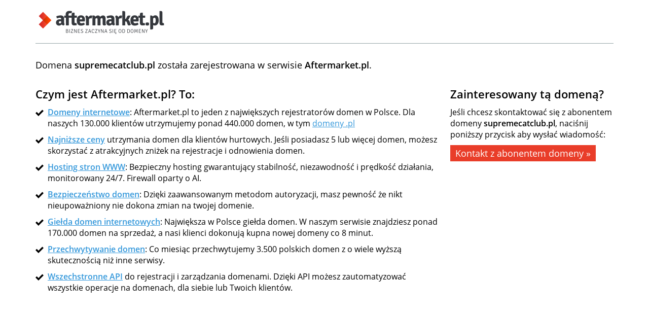

--- FILE ---
content_type: text/html; charset=UTF-8
request_url: http://forum.supremecatclub.pl/login.php?redirect=privmsg.php&folder=inbox&mode=post&u=11133
body_size: 4886
content:
<!doctype html>
<html>

<head>

<meta http-equiv="Content-Type" content="text/html; charset=utf-8">
<meta name="viewport" content="width=device-width,initial-scale=1">
<meta http-equiv="refresh" content="30; url=https://www.aftermarket.pl/?utm_source=parking_refresh&utm_medium=organic">

<title>Aftermarket.pl :: domena supremecatclub.pl</title>

<link rel="shortcut icon" href="https://am-assets.pl/themes/light/img/favicon.ico"/>
<link rel="stylesheet" href="https://am-assets.pl/themes/shared/css/parking/font.css"/>
<link rel="stylesheet" href="https://am-assets.pl/themes/shared/css/parking/desktop.css?4" media="(min-width: 740px)"/>
<link rel="stylesheet" href="https://am-assets.pl/themes/shared/css/parking/mobile.css?4" media="(max-width: 739px)"/>

<script>
var url = 'https://t2924.am-track.pl/track.php';
var image = new Image();
image.src = url + "?track=6c1594e99365bd1cc2bef31ac218551e&ref=" + document.referrer;
</script>

</head>

<body>

<div id="part-top">
<div class="content">
<a href="https://www.aftermarket.pl/?utm_source=parking_click&utm_medium=organic" ping="https://t2924.am-track.pl/ping.php?source=parking&link=logo">
<img src="https://am-assets.pl/img/logo/pl_parking.png" class="logo" alt="Giełda domen internetowych"/>
</a>
</div>
</div>

<div id="part-info">
<div class="content clearfix">
Domena <strong>supremecatclub.pl</strong> została zarejestrowana w serwisie <strong>Aftermarket.pl</strong>.
</div>
</div>

<div id="part-details">
<div class="content clearfix">

<div class="right">

<h3>
Zainteresowany tą domeną?
</h3>

<p>
Jeśli chcesz skontaktować się z abonentem domeny <strong>supremecatclub.pl</strong>, 
naciśnij poniższy przycisk aby wysłać wiadomość:
</p>

<a href="https://www.aftermarket.pl/Message/New/?domain=supremecatclub.pl&type=domain&utm_source=domain_contact&utm_medium=organic" ping="https://t2924.am-track.pl/ping.php?source=parking&link=contact" rel="nofollow">
Kontakt z abonentem domeny &raquo;
</a>

</div>

<div class="left">

<h3>
Czym jest Aftermarket.pl? To:
</h3>

<p>
<a href="https://www.aftermarket.pl/domeny/?utm_source=parking_click&utm_medium=organic" ping="https://t2924.am-track.pl/ping.php?source=parking&link=domains">Domeny internetowe</a>:
Aftermarket.pl to jeden z największych rejestratorów domen w Polsce.
Dla naszych 130.000 klientów utrzymujemy ponad 440.000 domen, w tym <a href="https://www.aftermarket.pl/domeny/pl/?utm_source=parking_click&utm_medium=organic" ping="https://t2924.am-track.pl/ping.php?source=parking&link=tld" style="font-weight: normal">domeny .pl</a>
</p>

<p>
<a href="https://www.aftermarket.pl/cennik/?utm_source=parking_click&utm_medium=organic" ping="https://t2924.am-track.pl/ping.php?source=parking&link=pricing">Najniższe ceny</a>
utrzymania domen dla klientów hurtowych. 
Jeśli posiadasz 5 lub więcej domen,
możesz skorzystać z atrakcyjnych zniżek na rejestracje i odnowienia domen.
</p>

<p>
<a href="https://www.aftermarket.pl/hosting/?utm_source=parking_click&utm_medium=organic" ping="https://t2924.am-track.pl/ping.php?source=parking&link=hosting">Hosting stron WWW</a>:
Bezpieczny hosting gwarantujący stabilność, niezawodność i prędkość działania, monitorowany 24/7. Firewall oparty o AI.
</p>

<p>
<a href="https://www.aftermarket.pl/pomoc/pl/konto/autoryzacja/na_czym_polega_autoryzacja_operacji.htm?utm_source=parking_click&utm_medium=organic" ping="https://t2924.am-track.pl/ping.php?source=parking&link=security">Bezpieczeństwo domen</a>:
Dzięki zaawansowanym metodom autoryzacji,
masz pewność że nikt nieupoważniony nie dokona zmian na twojej domenie.
</p>

<p>
<a href="https://www.aftermarket.pl/gielda/?utm_source=parking_click&utm_medium=organic" ping="https://t2924.am-track.pl/ping.php?source=parking&link=market">Giełda domen internetowych</a>:
Największa w Polsce giełda domen. 
W naszym serwisie znajdziesz ponad 170.000 domen na sprzedaż,
a nasi klienci dokonują kupna nowej domeny co 8 minut.
</p>

<p>
<a href="https://www.aftermarket.pl/przechwyc/?utm_source=parking_click&utm_medium=organic" ping="https://t2924.am-track.pl/ping.php?source=parking&link=catch">Przechwytywanie domen</a>:
Co miesiąc przechwytujemy 3.500 polskich domen
z o wiele wyższą skutecznością niż inne serwisy.
</p>

<p>
<a href="https://json.aftermarket.pl/" ping="https://t2924.am-track.pl/ping.php?source=parking&link=api">Wszechstronne API</a> do rejestracji i zarządzania domenami.
Dzięki API możesz zautomatyzować wszystkie operacje na domenach,
dla siebie lub Twoich klientów.
</p>

<a style="opacity:0" href="http://w3.rolecraft.pl/" rel="nofollow">Wordpress Honeytrap</a>
<a style="opacity:0" href="mailto:janusz@037.pl" rel="nofollow">janusz@037.pl</a>
<a style="opacity:0" href="mailto:marcin@062.pl" rel="nofollow">marcin@062.pl</a>

</div>

</div>
</div>

</body>
</html>
